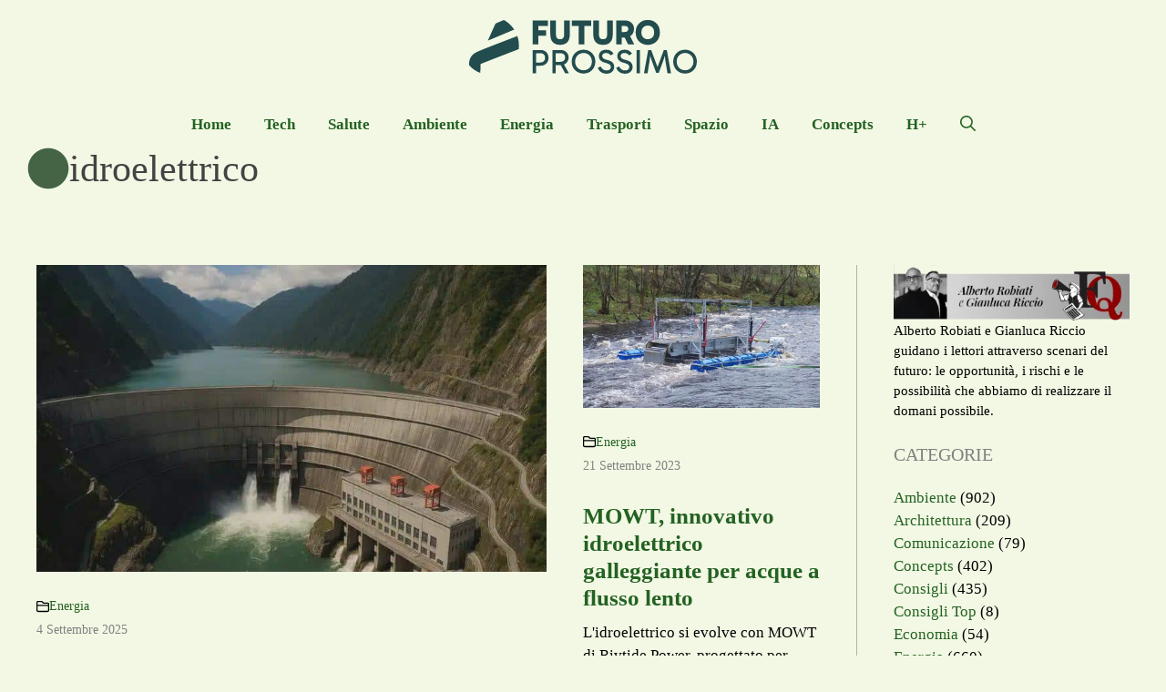

--- FILE ---
content_type: image/svg+xml
request_url: https://www.futuroprossimo.it/wp-content/uploads/2024/04/FP-L-2024.svg
body_size: 4190
content:
<?xml version="1.0" encoding="UTF-8" standalone="no"?> <svg xmlns="http://www.w3.org/2000/svg" xmlns:xlink="http://www.w3.org/1999/xlink" xmlns:serif="http://www.serif.com/" width="100%" height="100%" viewBox="0 0 400 100" version="1.1" xml:space="preserve" style="fill-rule:evenodd;clip-rule:evenodd;stroke-linejoin:round;stroke-miterlimit:2;"> <g transform="matrix(0.480746,0,0,0.480746,-56.0396,-187.891)"> <g transform="matrix(0.839444,0,0,0.839444,-225.153,-52.2969)"> <path d="M708.115,640L683.689,640L683.689,537.324L749.728,537.324L749.728,560.995L708.115,560.995L708.115,579.54L742.491,579.54L742.491,603.211L708.115,603.211L708.115,640Z" style="fill:rgb(35,76,78);fill-rule:nonzero;"></path> <path d="M802.8,641.96C774.555,641.96 760.433,626.631 760.433,595.974L760.433,537.324L784.858,537.324L784.858,597.482C784.858,603.915 786.366,608.966 789.381,612.635C792.397,616.304 796.87,618.138 802.8,618.138C808.831,618.138 813.329,616.304 816.294,612.635C819.259,608.966 820.742,603.915 820.742,597.482L820.742,537.324L845.318,537.324L845.318,595.974C845.318,626.631 831.145,641.96 802.8,641.96Z" style="fill:rgb(35,76,78);fill-rule:nonzero;"></path> <path d="M883.765,640L883.765,560.995L853.912,560.995L853.912,537.324L938.496,537.324L938.496,560.995L908.341,560.995L908.341,640L883.765,640Z" style="fill:rgb(35,76,78);fill-rule:nonzero;"></path> <path d="M989.759,641.96C961.514,641.96 947.391,626.631 947.391,595.974L947.391,537.324L971.817,537.324L971.817,597.482C971.817,603.915 973.324,608.966 976.34,612.635C979.355,616.304 983.828,618.138 989.759,618.138C995.79,618.138 1000.29,616.304 1003.25,612.635C1006.22,608.966 1007.7,603.915 1007.7,597.482L1007.7,537.324L1032.28,537.324L1032.28,595.974C1032.28,626.631 1018.1,641.96 989.759,641.96Z" style="fill:rgb(35,76,78);fill-rule:nonzero;"></path> <path d="M1047.2,640L1047.2,537.324L1085.2,537.324C1092.64,537.324 1099.32,538.756 1105.25,541.621C1111.18,544.485 1115.9,548.657 1119.42,554.135C1122.94,559.613 1124.7,566.222 1124.7,573.961C1124.7,581.199 1123.17,587.405 1120.1,592.582C1117.04,597.758 1112.94,601.854 1107.81,604.87L1125.76,640L1099.07,640L1083.99,610.448L1071.63,610.448L1071.63,640L1047.2,640ZM1083.84,560.995L1071.63,560.995L1071.63,586.928L1083.84,586.928C1088.97,586.928 1092.91,585.822 1095.68,583.611C1098.44,581.4 1099.82,578.183 1099.82,573.961C1099.82,569.74 1098.44,566.523 1095.68,564.312C1092.91,562.101 1088.97,560.995 1083.84,560.995Z" style="fill:rgb(35,76,78);fill-rule:nonzero;"></path> <path d="M1131.94,588.737C1131.94,578.284 1134.15,569.061 1138.57,561.07C1142.99,553.079 1149.18,546.797 1157.12,542.224C1165.06,537.65 1174.2,535.364 1184.56,535.364C1195.01,535.364 1204.21,537.65 1212.15,542.224C1220.09,546.797 1226.27,553.079 1230.69,561.07C1235.12,569.061 1237.33,578.284 1237.33,588.737C1237.33,599.191 1235.12,608.413 1230.69,616.404C1226.27,624.395 1220.09,630.652 1212.15,635.175C1204.21,639.698 1195.01,641.96 1184.56,641.96C1174.2,641.96 1165.06,639.698 1157.12,635.175C1149.18,630.652 1142.99,624.395 1138.57,616.404C1134.15,608.413 1131.94,599.191 1131.94,588.737ZM1156.82,588.737C1156.82,597.884 1159.4,605.021 1164.58,610.147C1169.76,615.273 1176.42,617.836 1184.56,617.836C1192.8,617.836 1199.51,615.248 1204.69,610.072C1209.86,604.895 1212.45,597.733 1212.45,588.586C1212.45,579.54 1209.86,572.429 1204.69,567.252C1199.51,562.075 1192.8,559.487 1184.56,559.487C1176.42,559.487 1169.76,562.101 1164.58,567.327C1159.4,572.554 1156.82,579.691 1156.82,588.737Z" style="fill:rgb(35,76,78);fill-rule:nonzero;"></path> </g> <g transform="matrix(0.812757,0,0,0.812757,-211.074,68.4784)"> <path d="M725.001,606.83L703.893,606.83L703.893,640L688.816,640L688.816,537.324L725.152,537.324C732.188,537.324 738.32,538.882 743.546,541.998C748.773,545.114 752.844,549.285 755.759,554.512C758.674,559.739 760.131,565.619 760.131,572.152C760.131,578.585 758.674,584.44 755.759,589.717C752.844,594.994 748.748,599.166 743.471,602.231C738.194,605.297 732.037,606.83 725.001,606.83ZM722.589,551.496L703.893,551.496L703.893,592.657L722.438,592.657C729.072,592.657 734.399,590.848 738.42,587.229C742.441,583.611 744.451,578.585 744.451,572.152C744.451,565.317 742.466,560.166 738.495,556.698C734.525,553.23 729.223,551.496 722.589,551.496Z" style="fill:rgb(35,76,78);fill-rule:nonzero;"></path> <path d="M777.47,640L777.47,537.324L815.163,537.324C822.2,537.324 828.356,538.806 833.633,541.771C838.91,544.737 843.006,548.732 845.921,553.758C848.836,558.784 850.294,564.412 850.294,570.644C850.294,577.68 848.434,583.912 844.715,589.34C840.996,594.768 835.97,598.738 829.638,601.251L851.349,640L834.764,640L814.41,603.814L792.548,603.814L792.548,640L777.47,640ZM812.6,551.496L792.548,551.496L792.548,589.642L812.6,589.642C819.234,589.642 824.562,587.958 828.582,584.591C832.603,581.224 834.613,576.575 834.613,570.644C834.613,564.312 832.603,559.537 828.582,556.321C824.562,553.104 819.234,551.496 812.6,551.496Z" style="fill:rgb(35,76,78);fill-rule:nonzero;"></path> <path d="M864.165,588.737C864.165,581.098 865.497,574.062 868.16,567.629C870.824,561.196 874.568,555.617 879.393,550.893C884.218,546.169 889.872,542.5 896.355,539.887C902.838,537.273 909.899,535.967 917.538,535.967C925.077,535.967 932.063,537.273 938.496,539.887C944.929,542.5 950.533,546.169 955.307,550.893C960.081,555.617 963.801,561.196 966.464,567.629C969.128,574.062 970.46,581.098 970.46,588.737C970.46,596.276 969.128,603.262 966.464,609.695C963.801,616.128 960.081,621.731 955.307,626.506C950.533,631.28 944.929,634.974 938.496,637.588C932.063,640.201 925.077,641.508 917.538,641.508C909.899,641.508 902.838,640.201 896.355,637.588C889.872,634.974 884.218,631.28 879.393,626.506C874.568,621.731 870.824,616.128 868.16,609.695C865.497,603.262 864.165,596.276 864.165,588.737ZM879.544,588.737C879.544,596.075 881.202,602.633 884.519,608.413C887.836,614.193 892.359,618.741 898.089,622.058C903.818,625.375 910.301,627.034 917.538,627.034C924.775,627.034 931.208,625.375 936.837,622.058C942.466,618.741 946.914,614.193 950.181,608.413C953.447,602.633 955.081,596.075 955.081,588.737C955.081,581.299 953.447,574.715 950.181,568.986C946.914,563.257 942.466,558.733 936.837,555.416C931.208,552.099 924.775,550.441 917.538,550.441C910.301,550.441 903.818,552.099 898.089,555.416C892.359,558.733 887.836,563.257 884.519,568.986C881.202,574.715 879.544,581.299 879.544,588.737Z" style="fill:rgb(35,76,78);fill-rule:nonzero;"></path> <path d="M1020.97,642.262C1015.64,642.262 1010.49,641.457 1005.51,639.849C1000.54,638.241 995.991,635.602 991.869,631.934C987.748,628.265 984.281,623.264 981.466,616.932L993.98,609.845C997.498,616.178 1001.37,620.751 1005.59,623.566C1009.81,626.38 1015.09,627.787 1021.42,627.787C1027.55,627.787 1032.2,626.43 1035.37,623.717C1038.53,621.003 1040.12,617.284 1040.12,612.559C1040.12,609.745 1039.44,607.282 1038.08,605.171C1036.72,603.061 1034.34,601.101 1030.92,599.291C1027.5,597.482 1022.68,595.824 1016.45,594.316C1008.61,592.305 1002.5,589.818 998.127,586.853C993.754,583.887 990.714,580.47 989.005,576.6C987.296,572.73 986.442,568.534 986.442,564.01C986.442,555.668 989.357,548.908 995.186,543.731C1001.02,538.555 1009.01,535.967 1019.16,535.967C1027.2,535.967 1033.84,537.499 1039.06,540.565C1044.29,543.631 1048.71,547.827 1052.33,553.155L1039.66,561.296C1036.55,557.477 1033.31,554.738 1029.94,553.079C1026.57,551.421 1022.98,550.592 1019.16,550.592C1013.33,550.592 1008.88,551.748 1005.82,554.059C1002.75,556.371 1001.22,559.688 1001.22,564.01C1001.22,567.729 1002.65,570.946 1005.51,573.66C1008.38,576.374 1013.98,578.736 1022.33,580.746C1030.77,582.857 1037.38,585.345 1042.15,588.209C1046.93,591.074 1050.29,594.492 1052.25,598.462C1054.21,602.432 1055.19,607.182 1055.19,612.71C1055.19,618.238 1053.79,623.214 1050.97,627.637C1048.16,632.059 1044.19,635.602 1039.06,638.266C1033.93,640.93 1027.9,642.262 1020.97,642.262Z" style="fill:rgb(35,76,78);fill-rule:nonzero;"></path> <path d="M1103.89,642.262C1098.57,642.262 1093.41,641.457 1088.44,639.849C1083.46,638.241 1078.92,635.602 1074.8,631.934C1070.67,628.265 1067.21,623.264 1064.39,616.932L1076.9,609.845C1080.42,616.178 1084.29,620.751 1088.52,623.566C1092.74,626.38 1098.01,627.787 1104.35,627.787C1110.48,627.787 1115.13,626.43 1118.29,623.717C1121.46,621.003 1123.04,617.284 1123.04,612.559C1123.04,609.745 1122.36,607.282 1121.01,605.171C1119.65,603.061 1117.26,601.101 1113.85,599.291C1110.43,597.482 1105.6,595.824 1099.37,594.316C1091.53,592.305 1085.42,589.818 1081.05,586.853C1076.68,583.887 1073.64,580.47 1071.93,576.6C1070.22,572.73 1069.37,568.534 1069.37,564.01C1069.37,555.668 1072.28,548.908 1078.11,543.731C1083.94,538.555 1091.93,535.967 1102.09,535.967C1110.13,535.967 1116.76,537.499 1121.99,540.565C1127.21,543.631 1131.64,547.827 1135.26,553.155L1122.59,561.296C1119.47,557.477 1116.23,554.738 1112.87,553.079C1109.5,551.421 1105.9,550.592 1102.09,550.592C1096.26,550.592 1091.81,551.748 1088.74,554.059C1085.67,556.371 1084.14,559.688 1084.14,564.01C1084.14,567.729 1085.58,570.946 1088.44,573.66C1091.3,576.374 1096.91,578.736 1105.25,580.746C1113.69,582.857 1120.3,585.345 1125.08,588.209C1129.85,591.074 1133.22,594.492 1135.18,598.462C1137.14,602.432 1138.12,607.182 1138.12,612.71C1138.12,618.238 1136.71,623.214 1133.9,627.637C1131.08,632.059 1127.11,635.602 1121.99,638.266C1116.86,640.93 1110.83,642.262 1103.89,642.262Z" style="fill:rgb(35,76,78);fill-rule:nonzero;"></path> <rect x="1155.91" y="537.324" width="15.077" height="102.676" style="fill:rgb(35,76,78);fill-rule:nonzero;"></rect> <path d="M1189.23,640L1208.08,537.324L1221.5,537.324L1249.69,612.258L1250.14,612.258L1278.34,537.324L1291.76,537.324L1310.6,640L1294.77,640L1286.48,591.15C1285.68,586.325 1284.95,581.5 1284.29,576.675C1283.64,571.851 1283.11,567.026 1282.71,562.201C1281.3,567.428 1279.85,572.353 1278.34,576.977C1276.83,581.601 1275.17,586.325 1273.36,591.15L1255.72,638.341L1244.11,638.341L1226.47,591.15C1224.66,586.224 1223,581.475 1221.5,576.901C1219.99,572.328 1218.53,567.478 1217.12,562.352C1216.72,567.076 1216.19,571.851 1215.54,576.675C1214.89,581.5 1214.16,586.325 1213.36,591.15L1205.06,640L1189.23,640Z" style="fill:rgb(35,76,78);fill-rule:nonzero;"></path> <path d="M1320.56,588.737C1320.56,581.098 1321.89,574.062 1324.55,567.629C1327.21,561.196 1330.96,555.617 1335.78,550.893C1340.61,546.169 1346.26,542.5 1352.75,539.887C1359.23,537.273 1366.29,535.967 1373.93,535.967C1381.47,535.967 1388.45,537.273 1394.89,539.887C1401.32,542.5 1406.92,546.169 1411.7,550.893C1416.47,555.617 1420.19,561.196 1422.85,567.629C1425.52,574.062 1426.85,581.098 1426.85,588.737C1426.85,596.276 1425.52,603.262 1422.85,609.695C1420.19,616.128 1416.47,621.731 1411.7,626.506C1406.92,631.28 1401.32,634.974 1394.89,637.588C1388.45,640.201 1381.47,641.508 1373.93,641.508C1366.29,641.508 1359.23,640.201 1352.75,637.588C1346.26,634.974 1340.61,631.28 1335.78,626.506C1330.96,621.731 1327.21,616.128 1324.55,609.695C1321.89,603.262 1320.56,596.276 1320.56,588.737ZM1335.93,588.737C1335.93,596.075 1337.59,602.633 1340.91,608.413C1344.23,614.193 1348.75,618.741 1354.48,622.058C1360.21,625.375 1366.69,627.034 1373.93,627.034C1381.16,627.034 1387.6,625.375 1393.23,622.058C1398.86,618.741 1403.3,614.193 1406.57,608.413C1409.84,602.633 1411.47,596.075 1411.47,588.737C1411.47,581.299 1409.84,574.715 1406.57,568.986C1403.3,563.257 1398.86,558.733 1393.23,555.416C1387.6,552.099 1381.16,550.441 1373.93,550.441C1366.69,550.441 1360.21,552.099 1354.48,555.416C1348.75,558.733 1344.23,563.257 1340.91,568.986C1337.59,574.715 1335.93,581.299 1335.93,588.737Z" style="fill:rgb(35,76,78);fill-rule:nonzero;"></path> </g> <g transform="matrix(0.619854,-1.11346e-32,1.11346e-32,0.619854,-66.1413,247.169)"> <path d="M578.875,335.15C584.923,352.54 588.21,371.219 588.21,390.659C588.21,397.637 587.787,404.516 586.964,411.273C508.673,441.239 406.355,479.865 366.479,495.945C362.589,497.514 361.169,499.394 361.263,503.627C361.385,509.163 361.3,531.645 361.094,549.545C335.544,540.204 312.87,524.871 294.776,505.252C294.773,501.565 294.769,498.386 294.762,495.888C294.692,468.359 307.043,447.397 330.023,433.388C341.914,426.135 355.385,421.385 368.351,416.008C401.612,402.221 509.131,361.911 578.875,335.15ZM499.548,241.899C524.141,255.238 545.063,274.497 560.397,297.76C508.242,319.301 445.623,345.405 409.524,360.09C408.577,360.477 407.552,360.666 405.188,361.337C408.215,354.683 410.711,349.18 413.219,343.678C424.945,317.932 436.628,292.163 448.498,266.484C449.421,264.491 451.357,262.394 453.338,261.55C463.789,257.09 476.403,251.725 499.548,241.899Z" style="fill:rgb(35,76,78);"></path> </g> </g> </svg> 